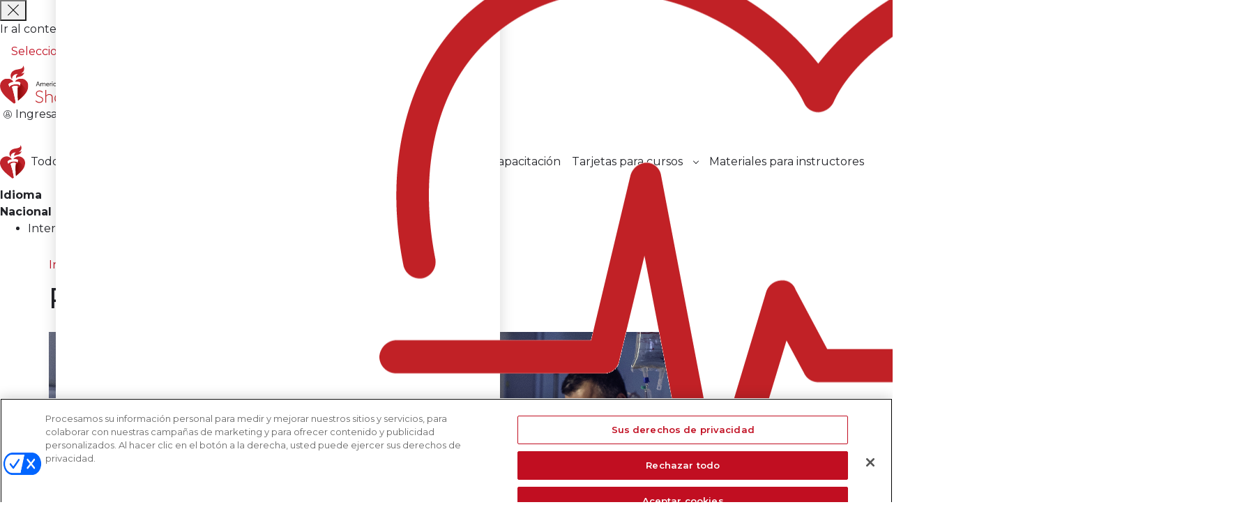

--- FILE ---
content_type: image/svg+xml
request_url: https://shopcpr.heart.org/es/_shopcpr-cdn_heart_org/pub/media/catalog/tagicons/acls-ep.svg
body_size: 2991
content:
<?xml version="1.0" encoding="utf-8"?>
<!-- Generator: Adobe Illustrator 25.0.1, SVG Export Plug-In . SVG Version: 6.00 Build 0)  -->
<svg version="1.1" id="Layer_1" xmlns="http://www.w3.org/2000/svg" xmlns:xlink="http://www.w3.org/1999/xlink" x="0px" y="0px"
	 viewBox="0 0 400 400" style="enable-background:new 0 0 400 400;" xml:space="preserve">
<style type="text/css">
	.st0{fill:#C12126;}
</style>
<path class="st0" d="M259.65,362.81c-62.12,25.62-64.31,24.5-90.98,14.7l-111.15-37.6c-0.68-0.13-1.38-0.18-2.07-0.14
	c5.24-17,14.63-48.5,19.75-74.07c0.1,0.04,0.19,0.09,0.28,0.14l132.42,29.42c16.31,3.8,22.9,10.37,23.97,23.97l-14.16,3.82
	c-5.31,1.52-10.91,1.7-16.31,0.51l-63.75-13.07c-3.85-0.89-7.69,1.51-8.57,5.36c-0.05,0.21-0.09,0.41-0.11,0.62
	c-0.75,4.07,1.9,7.98,5.96,8.78l64.31,13.07c3.42,0.62,6.89,0.98,10.37,1.09c4.27,0.03,8.52-0.71,12.53-2.19l76.26-19.05
	c12.68-2.77,25.85,1.62,34.33,11.44L259.65,362.81z M350.09,330.19c-9.88-20.59-32.93-31.32-55.04-25.62l-48.33,12
	c-1.62-18.7-16.27-33.62-34.94-35.57l-133-29.37c-0.37-0.03-0.75-0.03-1.12,0c0.35-2.33,0.61-4.66,0.79-6.82
	c0.35-1.99-0.39-4.01-1.93-5.31c-11.13-10.67-56.14-13.98-69.69-15c-1.76,0.13-3.44,0.8-4.82,1.91c-1.13,1.38-1.81,3.08-1.93,4.87
	v117.61c-0.03,3.65,2.91,6.64,6.57,6.66c0.05,0,0.11,0,0.16,0H46c1.98-0.04,3.8-1.1,4.82-2.8c0.68,0.58,1.47,1.01,2.33,1.26
	l110.6,37.06c9.62,4.39,19.96,6.98,30.51,7.64c24.81-3.36,48.92-10.72,71.37-21.8l81.25-37.01c3.58-1.71,5.09-5.99,3.38-9.57
	c-0.04-0.08-0.08-0.16-0.12-0.24 M218.48,227.91L218.48,227.91c-2.53-0.11-4.67-1.9-5.23-4.37l-18.33-95.14l-8.73,36.22
	c-0.41,2.56-2.64,4.42-5.23,4.37H109.4c-3.11-0.06-5.62-2.57-5.67-5.68c0.21-3.04,2.63-5.47,5.67-5.67h67.2l13.54-56.72
	c0.68-2.39,2.75-4.12,5.22-4.37c2.59-0.06,4.82,1.81,5.23,4.37l18.76,98.18l17.46-58.03c0.67-2.15,2.56-3.71,4.8-3.95
	c2.25-0.38,4.45,0.91,5.23,3.06l10.91,20.5h54.54c3.14,0,5.68,2.54,5.68,5.68c0,3.14-2.54,5.68-5.68,5.68h-57.6
	c-2.05-0.02-3.92-1.2-4.8-3.06l-6.11-11.36l-20.07,66.33C223.12,226.34,220.94,227.99,218.48,227.91z M254.7,279.83
	c-0.76,0.11-1.53-0.04-2.18-0.43c-2.18-0.87-48.89-23.12-99.04-72.43c-2.03-2.3-1.8-5.81,0.5-7.84c2.1-1.85,5.25-1.84,7.35,0.01
	c27.57,27.63,59.21,50.88,93.82,68.93c34.44-18.34,66.04-41.56,93.82-68.94c25.22-24.22,39.68-57.54,40.14-92.51
	c-0.43-21.82-7.41-41.02-20.51-52.8c-14.76-14.03-35.63-19.6-55.42-14.81c-26.17,5.24-47.12,22.69-53.22,36.65
	c-0.97,2.03-2.98,3.37-5.23,3.49l0,0c-2.05-0.02-3.92-1.2-4.8-3.06c-6.55-13.97-27.06-31.85-53.24-36.65
	c-19.79-4.52-40.53,1.02-55.42,14.81c-17.89,16.14-24.43,44.51-18.32,75.49c0.48,2.99-1.42,5.84-4.37,6.54
	c-2.99,0.48-5.84-1.42-6.55-4.37c-7.01-34.92,1.28-66.78,21.36-85.98c17.45-16.23,41.73-22.91,65.02-17.88
	c22.28,4.4,42.25,16.63,56.29,34.47C268.67,44.6,288.68,32.35,311,28.06c23.29-5.24,47.67,1.47,65,17.89
	c15.27,13.97,23.56,35.78,24,60.65c-0.39,37.97-16.13,74.17-43.63,100.36c-50.18,49.31-97.28,71.56-99.49,72.43
	C256.21,279.73,255.46,279.89,254.7,279.83z"/>
</svg>
